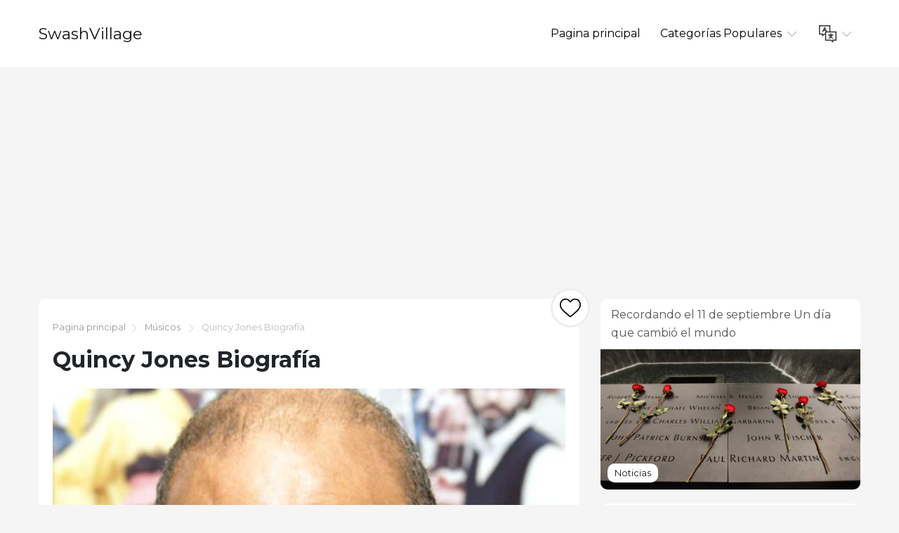

--- FILE ---
content_type: text/html; charset=UTF-8
request_url: https://es.swashvillage.org/article/quincy-jones-biography-3?page=2
body_size: 5983
content:
<!DOCTYPE html>
<html lang="es">

<head>

<script async src="//cmp.optad360.io/items/c5afe6e9-f318-41d5-80fe-446226518527.min.js"></script>
<script async src="//get.optad360.io/sf/ce661192-af90-4127-9814-f09e8c788b7f/plugin.min.js"></script>

    <meta charset="utf-8">

    <title>SwashVillage | Quincy Jones Biografía</title>
    <meta name="description" content="Quincy Jones es mejor conocido como compositor y productor discográfico de músicos legendarios como Frank Sinatra, Michael Jackson, Celene Dion y Aretha Franklin.">

    <meta name="viewport" content="width=device-width">
    <link rel="icon" href="https://swashvillage.org/storage/img/favicon.png">
    <link href="https://fonts.googleapis.com/css?family=Montserrat:400,700&display=swap&subset=cyrillic" rel="stylesheet">
    <link rel="stylesheet" href="/css/style.css">
<script data-ad-client="ca-pub-5842297000581474" async src="https://pagead2.googlesyndication.com/pagead/js/adsbygoogle.js"></script>

<script data-host="https://www.anltc.cc" data-dnt="false" src="https://www.anltc.cc/js/script.js" id="ZwSg9rf6GA" async defer></script>

</head>

<body>

<header>
    <div class="container">
        <div class="top">
            <div class="logo"> <a href="https://es.swashvillage.org">SwashVillage</a> </div>
            <div class="navigation">
                <div class="gambur" id="gambur"> <img src="https://swashvillage.org/storage/img/list.svg" alt=""> </div>
                <ul class="menu" id="menu">
                    <li><a href="https://es.swashvillage.org">Pagina principal</a></li>
                    <li><a href="#">Categorías Populares <span class="arrow"> <img src="https://swashvillage.org/storage/img/down-arrow.svg" alt=""> </span> </a>
                        <div class="dropdown">
                            <ul>
                                                                                                    <li><a href="https://es.swashvillage.org/category/news">Noticias</a></li>
                                                                                                                                            <li><a href="https://es.swashvillage.org/category/business-figures">Cifras de negocios</a></li>
                                                                                                                                            <li><a href="https://es.swashvillage.org/category/musicians">Músicos</a></li>
                                                                                                                                            <li><a href="https://es.swashvillage.org/category/actors">Actores</a></li>
                                                                                                                                            <li><a href="https://es.swashvillage.org/category/explorers">Exploradores</a></li>
                                                                                                                                                    <li><a href="https://es.swashvillage.org/all-categories"><b>Todas las categorias</b></a></li>
                            </ul>
                        </div>

                    </li>
                    <li><a href="#"><span class="language"> <img src="https://swashvillage.org/storage/img/language.svg" alt="" title="Languages"> </span> <span class="arrow"> <img src="https://swashvillage.org/storage/img/down-arrow.svg" alt=""> </span></a>

                        <div class="dropdown">
                            <ul class="header-langs">
                                                                    <li><a href="https://www.swashvillage.org/article/quincy-jones-biography-3">
                                            <img src="https://swashvillage.org/storage/img/flags/de.png">
                                        </a></li>
                                                                    <li><a href="https://es.swashvillage.org/article/quincy-jones-biography-3">
                                            <img src="https://swashvillage.org/storage/img/flags/es.png">
                                        </a></li>
                                                                    <li><a href="https://fr.swashvillage.org/article/quincy-jones-biography-3">
                                            <img src="https://swashvillage.org/storage/img/flags/fr.png">
                                        </a></li>
                                                                    <li><a href="https://it.swashvillage.org/article/quincy-jones-biography-3">
                                            <img src="https://swashvillage.org/storage/img/flags/it.png">
                                        </a></li>
                                                                    <li><a href="https://nl.swashvillage.org/article/quincy-jones-biography-3">
                                            <img src="https://swashvillage.org/storage/img/flags/nl.png">
                                        </a></li>
                                                                    <li><a href="https://no.swashvillage.org/article/quincy-jones-biography-3">
                                            <img src="https://swashvillage.org/storage/img/flags/no.png">
                                        </a></li>
                                                                    <li><a href="https://ro.swashvillage.org/article/quincy-jones-biography-3">
                                            <img src="https://swashvillage.org/storage/img/flags/ro.png">
                                        </a></li>
                                                                    <li><a href="https://sv.swashvillage.org/article/quincy-jones-biography-3">
                                            <img src="https://swashvillage.org/storage/img/flags/sv.png">
                                        </a></li>
                                                            </ul>
                        </div>

                    </li>
                </ul>
            </div>
        </div>
    </div>
</header>
<div class="rek-block">
<script async src="https://pagead2.googlesyndication.com/pagead/js/adsbygoogle.js"></script>
<!-- swashvillage ������ -->
<ins class="adsbygoogle"
     style="display:block"
     data-ad-client="ca-pub-5842297000581474"
     data-ad-slot="8698438201"
     data-ad-format="link"
     data-full-width-responsive="true"></ins>
<script>
     (adsbygoogle = window.adsbygoogle || []).push({});
</script>
</div>

    <div class="big_article">
        <div class="container">
            <div class="row">
                <div class="col-lg-8">

                    <div class="main_article">
                        <div class="breadcrumbs"> <a href="https://es.swashvillage.org">Pagina principal</a><img src="https://swashvillage.org/storage/img/next.svg" alt="">
                                                                                                                                                                                                                        <a href="https://es.swashvillage.org/category/musicians">Músicos</a>
                                                                <img src="https://swashvillage.org/storage/img/next.svg" alt="">  Quincy Jones Biografía</div>
                        <h1>Quincy Jones Biografía</h1>

                        <div class="like_block">
                            <form id="like-form" action="https://es.swashvillage.org/article-add-like" method="post"> <input type="hidden" name="_token" value="xkIizUpLQ9K9F9XX5HZCflpXCDvOluqm5eTk3Pgt"> <input type="hidden" name="article_id" value="1714"> <button id="like-button" ><img src="https://swashvillage.org/storage/img/heart.svg" alt=""></button> </form>
                        </div>

                        <div class="content">
                                                            <img src="https://swashvillage.org/storage/img/images_1/quincy-jones-biography_2.jpg" alt="">
                            
                        <div class="info_panel">
                            <ul>
                                <li><img src="https://swashvillage.org/storage/img/avatar.svg" alt="">Harry Morgan</li>
                                <li><img src="https://swashvillage.org/storage/img/comment.svg" alt=""> <a class="scroll-to" href="#comments"><b>34</b></a> </li>
                                <li><img src="https://swashvillage.org/storage/img/view.svg" alt="">6239</li>

                                <li><img src="https://swashvillage.org/storage/img/heart.svg" alt=""><span id="likes-count">130</span></li>
                            </ul>
                        </div>
                            Quincy Jones es mejor conocido como compositor y productor discográfico de músicos legendarios como Frank Sinatra, Michael Jackson, Celene Dion y Aretha Franklin..<h2>Quien es Quincy Jones?</h2><p>Quincy Jones es un productor discográfico, músico y productor de cine que fue convencido a una edad temprana para explorar la música de su amigo adolescente Ray Charles. Tocó en varias bandas hasta la década de 1950, comenzó a componer para cine y televisión a mediados de la década de 1960 y finalmente produjo más de 50 partituras. Ha trabajado con músicos famosos como Michael Jackson, Frank Sinatra, Aretha Franklin y Celine Dion. Es el artista más nominado al Grammy en la historia, con 79 nominaciones y 27 victorias..</p><h2>Vida temprana y carrera</h2><p>El famoso productor Quincy Jones nació Quincy Delight Jr. el 14 de marzo de 1933 en Chicago, Illinois. Figura multifacética del jazz y el pop, su carrera comenzó cuando tocó la trompeta y arregló para Lionel Hampton (1951-1953). Jones luego trabajó como arreglista independiente en muchas sesiones de jazz. Se desempeñó como director musical de Dizzy Gillespie&apos;La gira de grandes bandas en el extranjero (1956), trabajó para Barclay Records en París (1957-1958) y dirigió una gran banda de estrellas para la producción europea de Harold Arlen&apos;s blues opera, "Gratis y fácil" (1959).</p> <p>Después de regresar a Nueva York, Jones compuso y arregló para Count Basie, Dinah Washington y Sarah Vaughan, mientras ocupaba un puesto ejecutivo en Mercury Records y producía sus propios discos cada vez más orientados al pop. A mediados de la década de 1960, comenzó a componer para películas y televisión, eventualmente produciendo más de 50 partituras y sirviendo como un pionero músico afroamericano en la arena de Hollywood..</p><p>Jones produjo Aretha Franklin&apos;s álbum de 1973 <em>Hey Now Hey (El otro lado del cielo)</em>.</p><h2>Qwest Productions</h2><p>En 1975, Jones fundó Qwest Productions, para lo cual arregló y produjo álbumes de gran éxito de Frank Sinatra y otras grandes figuras del pop. En 1978, produjo la banda sonora para la adaptación musical de <em>El mago de Oz</em>, <em>El mago</em>, protagonizada por Michael Jackson y Diana Ross. En 1982, Jones produjo Jackson&apos;s el álbum más vendido de todos los tiempos <em>Novela de suspenso</em>.</p><h2>Filantropía</h2><p>En 1985, Jones utilizó su influencia entre los principales artistas discográficos estadounidenses para grabar el himno "We Are the World" para recaudar dinero para las víctimas de la hambruna en Etiopía. Su trabajo en favor de las causas sociales ha abarcado su carrera, incluida la Quincy Jones Listen Up Foundation, que construyó más de 100 hogares en Sudáfrica en 2001. La organización benéfica tiene como objetivo conectar a los jóvenes con tecnología, educación, cultura y música y patrocina un proyecto intercultural. intercambio entre adolescentes en Los Ángeles y Sudáfrica.</p><h2>Otras empresas y entrevistas controvertidas</h2><p>Jones produjo la película de 1985 <em>El color morado,</em> dirigida por Steven Spielberg y protagonizada por Whoopi Goldberg, Oprah Winfrey y Danny Glover, así como la serie de televisión <em>El Príncipe de Bel-Air</em> (1990-1996), protagonizada por Will Smith. También publicó las revistas. <em>Ambiente</em> y <em>GIRAR</em>, y en 1990 formó Quincy Jones Entertainment (QJE), una empresa conjunta con Time Warner Inc. <em>Q: La autobiografía de Quincy Jones</em> fue publicado en 2001. </p> <p>en un <em>GQ</em> Entrevista publicada a principios de 2018, el ícono de la música dijo que le gustaban los artistas contemporáneos como Bruno Mars, Drake y Kendrick Lamar, pero admitió que no era fanático de Taylor Swift&apos;s música, diciendo: "Necesitamos más canciones, hombre. Canciones, no ganchos". Alzó más cejas con los comentarios de otra entrevista publicada en <em>Buitre</em> casi al mismo tiempo, alegando que Jackson "robó muchas canciones" y que Marlon Brando y Richard Pryor habían dormido juntos.</p><p>El legendario productor emitió una declaración poco después en la que se disculpó por "hablar mal" de los demás, y se despidió con: "Los animo a todos a que crezcan conmigo y sigan adelante. Amor, 85 años". viejo hombre de piernas arqueadas que todavía está aprendiendo de sus errores ". </p><p>En septiembre de 2018, un documental titulado <em>Quincy</em> fue lanzado por Netflix. La película fue codirigida por su hija, la actriz Rashida Jones..</p><h2>Cónyuges e hijos</h2><p>Jones se ha casado tres veces. Su primer matrimonio fue con Jeri Caldwell de 1957 a 1966; tuvieron una hija juntos llamada Jolie. Jones se casó con Ulla Andersson, con quien comparte un hijo, Quincy, y una hija, Martina, de 1967 a 1974. Jones&apos; El matrimonio final fue con la actriz Peggy Lipton. La pareja se casó de 1974 a 1990, y tienen dos hijas, Rashida y Kidada. También tiene dos hijas de otras relaciones..</p>

                    
		</div>
			
                    </div>


                    <div class="comments" id="comments">

                        
                        <form action="https://es.swashvillage.org/comment/add" method="post">
                            <input type="hidden" name="_token" value="xkIizUpLQ9K9F9XX5HZCflpXCDvOluqm5eTk3Pgt">                            <input type="hidden" name="article_id" value="1714">
                            <div class="form_group"><label for="name">Nombre</label><br><input type="text" id="name" name="name" value=""></div>
                            <div class="form_group"><label for="mail">Email</label><br><input type="email" id="mail" name="email" value=""></div>
                            <div class="form_group"><label for="text">Text</label><br> <textarea name="text" id="text"></textarea> </div>
                            <button type="submit">Enviar</button>

                        </form>
                    </div>


                    <div id="comments-list" class="comments_list">
                                                    <div class="comento">
                                <div class="comento_name">CharitaMnmr (<a href="/cdn-cgi/l/email-protection" class="__cf_email__" data-cfemail="3a4c1453514e14551448144914524f564e1449144a5514591452144e5b1408030a0d140b14031403140a7a5d575b535614595557">[email&#160;protected]</a>)</div>
                                <div class="comento_data">24.11.22 21:29</div>
                                <div class="comento_text">reviews for essay writing services 
&lt;a href=https://bestsessays.org&gt;best website for essays&lt;/a&gt; 
Who wants to write my essay</div>
                            </div>
                                                    <div class="comento">
                                <div class="comento_name">AshlenMnmr (<a href="/cdn-cgi/l/email-protection" class="__cf_email__" data-cfemail="c0b6a9eeabb4eeafeeb2eeb3a8b5eeaceeb4eeb3eeb0afeea3a8eeb4eea1eef2f9f0eef7f1eef9f9f080a7ada1a9aceea3afad">[email&#160;protected]</a>)</div>
                                <div class="comento_data">23.11.22 13:50</div>
                                <div class="comento_text">easy essay writer 
&lt;a href=https://bestessaysden.com&gt;college entrance essay writing service&lt;/a&gt; 
college essay ideas help</div>
                            </div>
                                                    <div class="comento">
                                <div class="comento_name">MerolaMnmr (<a href="/cdn-cgi/l/email-protection" class="__cf_email__" data-cfemail="a9df87c0c2ddc6db87dac1dc87c587ddda87d987c687ca87c187dd87c89b90999e98909099e9cec4c8c0c587cac6c4">[email&#160;protected]</a>)</div>
                                <div class="comento_data">22.11.22 04:53</div>
                                <div class="comento_text">help with essay papers 
&lt;a href=https://bestessayreviews.net&gt;college essay help online&lt;/a&gt; 
higher english critical essay help</div>
                            </div>
                                                    <div class="comento">
                                <div class="comento_name">MartyMnmr (<a href="/cdn-cgi/l/email-protection" class="__cf_email__" data-cfemail="9debb3f4f6b3e9f2b3efb3eeb3f5e8b3f1b3e9b3eeedf2fef5e9fcafb3a4adb3aaacb3a4a4b3adddfaf0fcf4f1b3fef2f0">[email&#160;protected]</a>)</div>
                                <div class="comento_data">20.11.22 21:07</div>
                                <div class="comento_text">cheap essay help 
&lt;a href=https://besteasyessays.org&gt;essay editing service reviews&lt;/a&gt; 
best cheap essay</div>
                            </div>
                                                    <div class="comento">
                                <div class="comento_name">DorolisaMnmr (<a href="/cdn-cgi/l/email-protection" class="__cf_email__" data-cfemail="81f7afe8afeaf5afeef3f2e9f4afedf5f2f1eee2e9aff5afe0b3b8b1afb6afb0afb8afb8b1c1e6ece0e8edafe2eeec">[email&#160;protected]</a>)</div>
                                <div class="comento_data">19.11.22 14:16</div>
                                <div class="comento_text">help with scholarship essays 
&lt;a href=https://bestcampusessays.com&gt;help on essay writing&lt;/a&gt; 
good essay writing websites</div>
                            </div>
                                                <ul class="pagination" role="navigation">
        
                    <li class="page-item">
                <a class="page-link" href="https://es.swashvillage.org/article/quincy-jones-biography-3?page=1#comments-list" rel="prev">&laquo; Previous</a>
            </li>
        
        
                    <li class="page-item">
                <a class="page-link" href="https://es.swashvillage.org/article/quincy-jones-biography-3?page=3#comments-list" rel="next">Next &raquo;</a>
            </li>
            </ul>


                    </div>


                </div>

            <div class="col-lg-4">
            <div class="bar_articles">
    <div class="bar_articles_name"> <a href="https://es.swashvillage.org/article/remembering-911-a-day-that-changed-the-world">Recordando el 11 de septiembre Un día que cambió el mundo</a> </div>
    <div class="bar_articles_img"  style="background-image: url('https://swashvillage.org/storage/img/images/remembering-911-a-day-that-changed-the-world_15.jpg');">
        <div class="bar_articles_cat">

                                                <a href="https://es.swashvillage.org/category/news">Noticias</a>
                    
        </div>
    </div>
</div>
            <div class="bar_articles">
    <div class="bar_articles_name"> <a href="https://es.swashvillage.org/article/whos-in-the-movie-crazy-rich-asians">¿Quién está en la película &#039;Crazy Rich Asians&#039;?</a> </div>
    <div class="bar_articles_img"  style="background-image: url('https://swashvillage.org/storage/img/images/whos-in-the-movie-crazy-rich-asians_18.jpg');">
        <div class="bar_articles_cat">

                                                <a href="https://es.swashvillage.org/category/news">Noticias</a>
                    
        </div>
    </div>
</div>
            <div class="bar_articles">
    <div class="bar_articles_name"> <a href="https://es.swashvillage.org/article/who-are-the-astronauts-featured-in-the-movie-first-man">¿Quiénes son los astronautas que aparecen en la película &#039;First Man&#039;?</a> </div>
    <div class="bar_articles_img"  style="background-image: url('https://swashvillage.org/storage/img/images/who-are-the-astronauts-featured-in-the-movie-first-man_7.jpg');">
        <div class="bar_articles_cat">

                                                <a href="https://es.swashvillage.org/category/news">Noticias</a>
                    
        </div>
    </div>
</div>
    
    <!--блок описанием сайта-->
    <div class="sb_block about_site">
        <div class="sb_title">Biografías de personajes famosos.</div>
        <div class="sb_content">Tu fuente de historias reales sobre personajes famosos. Lea biografías exclusivas y encuentre conexiones inesperadas con sus celebridades favoritas.</div>
    </div>
    <!--конец блок описанием сайта-->
</div>
            </div>
        </div>
    </div>

    <footer>
        <div class="container">
            <div class="btnlogo">2026 &copy; SwashVillage</div>
        </div>
    </footer>

    <script data-cfasync="false" src="/cdn-cgi/scripts/5c5dd728/cloudflare-static/email-decode.min.js"></script><script src="/js/bundle.js"></script>
    <script src="/js/jquery-3.4.1.min.js"></script>
    <script src="/js/jquery.unveil2.js"></script>

    <script>
        $(document).ready(function(){
            $('.content img').unveil();

           $('#like-form').on('submit', function(evt){
               evt.preventDefault();
               $.ajax({
                   url: 'https://es.swashvillage.org/article-add-like',
                   type: 'post',
                   data: $(this).serialize(),
                   success:function(count){
                       $('#like-button').addClass('like_block_liked').attr('disabled', 'disabled');
                       $('#likes-count').text(count);

                   }
               })
           });

        });
    </script>

    <script defer src="https://static.cloudflareinsights.com/beacon.min.js/vcd15cbe7772f49c399c6a5babf22c1241717689176015" integrity="sha512-ZpsOmlRQV6y907TI0dKBHq9Md29nnaEIPlkf84rnaERnq6zvWvPUqr2ft8M1aS28oN72PdrCzSjY4U6VaAw1EQ==" data-cf-beacon='{"version":"2024.11.0","token":"2fe2643982614e3d95145ef9d67785bd","r":1,"server_timing":{"name":{"cfCacheStatus":true,"cfEdge":true,"cfExtPri":true,"cfL4":true,"cfOrigin":true,"cfSpeedBrain":true},"location_startswith":null}}' crossorigin="anonymous"></script>
</body>
    </html>


--- FILE ---
content_type: text/html; charset=utf-8
request_url: https://www.google.com/recaptcha/api2/aframe
body_size: 269
content:
<!DOCTYPE HTML><html><head><meta http-equiv="content-type" content="text/html; charset=UTF-8"></head><body><script nonce="ykJsPPrQzWZyJ2-JBWYPNQ">/** Anti-fraud and anti-abuse applications only. See google.com/recaptcha */ try{var clients={'sodar':'https://pagead2.googlesyndication.com/pagead/sodar?'};window.addEventListener("message",function(a){try{if(a.source===window.parent){var b=JSON.parse(a.data);var c=clients[b['id']];if(c){var d=document.createElement('img');d.src=c+b['params']+'&rc='+(localStorage.getItem("rc::a")?sessionStorage.getItem("rc::b"):"");window.document.body.appendChild(d);sessionStorage.setItem("rc::e",parseInt(sessionStorage.getItem("rc::e")||0)+1);localStorage.setItem("rc::h",'1769250237725');}}}catch(b){}});window.parent.postMessage("_grecaptcha_ready", "*");}catch(b){}</script></body></html>